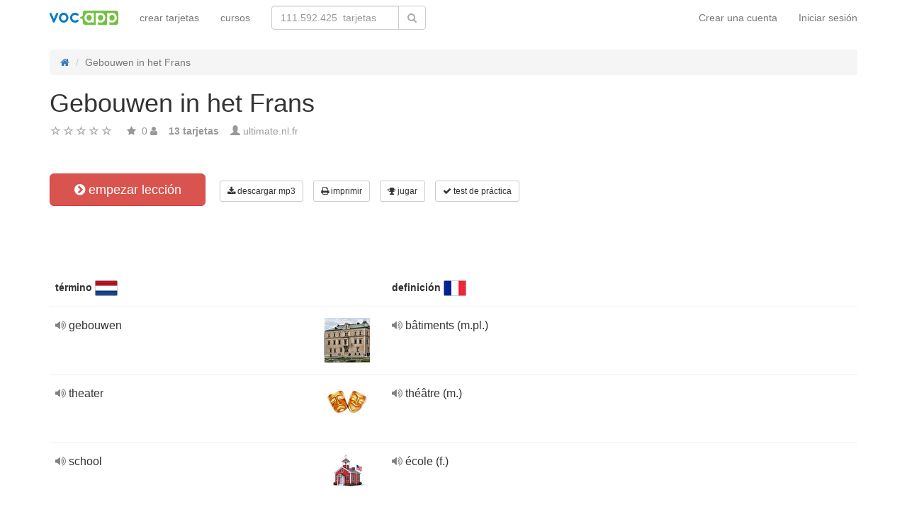

--- FILE ---
content_type: text/html; charset=UTF-8
request_url: https://vocapp.es/gebouwen-in-het-frans-flashcards-1362979
body_size: 20414
content:
<!DOCTYPE html>
    <html lang="es">
    <head>
        <meta charset="UTF-8"/>
        <meta name="viewport" content="width=device-width, initial-scale=1">
                <title>→ Gebouwen In Het Frans  → Empezar lección / Descargar tarjetas en MP3</title>
        <meta name="description" content="">
<meta name="keywords" content="francés">
<meta name="article:published_time" content="2020-06-02T17:35:09+02:00">
<link href="android-app://air.com.vocapp/https/vocapp.es/gebouwen-in-het-frans-flashcards-1362979" rel="alternate">
<link href="/manifest.json" rel="manifest">
<link type="image/x-icon" href="https://static.vocapp.com/docs/favicon.ico" rel="icon">
<link type="image/x-icon" href="https://static.vocapp.com/docs/favicon.ico" rel="shortcut icon">
<link href="/apple-touch-icon-144x144.png" rel="apple-touch-icon" sizes="144x144">
<link href="/apple-touch-icon-114x114.png" rel="apple-touch-icon" sizes="114x114">
<link href="/apple-touch-icon-72x72.png" rel="apple-touch-icon" sizes="72x72">
<link href="/apple-touch-icon.png" rel="apple-touch-icon">
<link href="https://vocapp.es/gebouwen-in-het-frans-flashcards-1362979" rel="canonical">
<link href="https://fiszkoteka.pl/zestaw/1362979-gebouwen-in-het-frans" rel="alternate" hreflang="pl">
<link href="https://vocapp.com/gebouwen-in-het-frans-flashcards-1362979" rel="alternate" hreflang="en">
<link href="https://vocapp.es/gebouwen-in-het-frans-flashcards-1362979" rel="alternate" hreflang="es">
<link href="https://vocapp.it/gebouwen-in-het-frans-flashcards-1362979" rel="alternate" hreflang="it">
<link href="https://vocapp.fr/gebouwen-in-het-frans-flashcards-1362979" rel="alternate" hreflang="fr">
<link href="https://vocapp.de/gebouwen-in-het-frans-flashcards-1362979" rel="alternate" hreflang="de">
<link href="https://static.vocapp.com/assets/merged/all-e7df2a8e69373b1bdf273adb1592b4e6.css" rel="stylesheet">
<link href="https://static.vocapp.com/assets/nlzsvZHEPWedDAXKo6Xs/vocapp.css" rel="stylesheet">
<style>.rating-container .rating {
    overflow: visible;
    vertical-align: inherit;
}</style>
<script>window.rating_42bd29d5 = {"size":"null","min":0,"max":5,"step":1,"showCaption":false,"showClear":false,"language":"es"};

Messages = {
    translations: {"js":{"Przepisz: ":"Escribe:","Runda ":"Ronda ","Wystąpił błąd przy wczytywaniu danych!":"Se ha producido un error al cargar los datos.","Zacznij od początku":"Comienza desde el principio","Zacznij od rundy ":"Comienza desde la ronda ","Ładowanie...":"Cargando...","Poprawnie ":"Bien ","Błędnie ":"Mal ","Pozostało ":"Quedan  "," runda ":" ronda ","Dalej &raquo;":"Siguiente"," Rozumiem. Biorę się do nauki!":" Entiendo. ¡Voy a estudiar!","&laquo; Wróć":"Atrás","co chcesz zrobić?":"¿Qué quieres hacer?",". Słabiutko. W tej grze trzeba się porządnie skupić!":". Uups! Tienes que concentrarte más. ",", niezły wynik. ":", muy bien.  "," Jeszcze jedna gierka na poprawę myślenia?":"¿Quieres seguir jugando?",". Wynik rewelacyjny, albo Pan-Idealna-Pamięć-i-trochę-farta, albo Pan-Lubię-Trochę-oszukiwać...":". Resultado sensacional, o Pan-Perfect-memoria-y-poco-suerte, o-como-poco-trampa ...","Czy na pewno chcesz usunąć fiszkę z zestawu?":"¿Seguro que quieres borrar la tarjeta de la lección?","Nie może być mniej niż 1 fiszki w zestawie":"Debe haber al menos una tarjeta en la lección","Wgrywanie pliku nie powiodło się.":"El archivo no se ha cargado correctamente.","Czy chcesz automatycznie dostosować odpowiedzi i przykłady do nowego języka?":"¿Quieres adaptar automáticamente las respuestas y ejemplos para un nuevo idioma?","Zdobyte punkty: ":"Puntuación: ","Wystąpił błąd przy dostępie do lekcji!":"Se ha producido un error!"}},
    t: function (category, text) {
        var translations = Messages.translations[category];

        if (translations && translations.hasOwnProperty(text) && translations[text]) {
            return translations[text];
        } else {
            jQuery.ajax({
                url: '/message/message-translation/missing',
                type: 'POST',
                data: {
                    category: category,
                    language: 'es',
                    message: text
                },

                success: function (translated) {
                    translations[text] = translated;
                }
            });

            return text;
        }
    }
};
</script>            </head>
    <body>

    <script src="https://static.vocapp.com/assets/merged/all-f79fd0b55b4e2b88c1b0260e8f6f725d.js"></script>
<script>var memoryGame = {"url":"/sebabox/learn/request","jn_id":26683285,"type":0}</script>
        
    <div class="wrap">
        <nav id="w106340002534" class="navbar navbar-default navbar-vocapp navbar-fixed-top"><div class="container"><div class="navbar-header"><button type="button" class="navbar-toggle" data-toggle="collapse" data-target="#w106340002534-collapse"><span class="sr-only">Toggle navigation</span>
<span class="icon-bar"></span>
<span class="icon-bar"></span>
<span class="icon-bar"></span></button><a class="navbar-brand" href="https://vocapp.es/"><img style="height: 20px;" src="https://static.vocapp.com/assets/scaled/x20-vocapp_vocapp-logo-orig-transparent.png" alt="VocApp - aplicación de aprendizaje de vocabulario para Android y iOS" /></a></div><div id="w106340002534-collapse" class="collapse navbar-collapse"><ul id="w106340002538" class="navbar-nav navbar-right nav"><li onclick="$(&#039;#navbar-rol-modal&#039;).registerOrLogin(&#039;prepare&#039;, &#039;register&#039;).modal(&#039;show&#039;); return false;"><a href="/iniciar-session">Crear una cuenta</a></li>
<li onclick="$(&#039;#navbar-rol-modal&#039;).registerOrLogin(&#039;prepare&#039;, &#039;login&#039;).modal(&#039;show&#039;); return false;"><a href="/iniciar-session">Iniciar sesión</a></li></ul><ul id="w106340002537" class="navbar-nav nav"><li><a href="/crear-tarjetas">crear tarjetas</a></li>
<li><a href="/cursos">cursos</a></li></ul><form class="navbar-form navbar-left search-box" action="/buscar" method="get"><div class="input-group"><input type="text" class="search-box-query form-control" name="query" autocomplete="off" autocapitalize="off" placeholder="111.592.425  tarjetas"/><span class="input-group-btn"><button type="submit" class="btn btn-default"><span class="fa fa-search icon icon-search"></span> </button></span></div></form></div></div></nav>
        
        <div class="container">
            <ul class="breadcrumb hidden-xs" vocab="http://schema.org/" typeof="BreadcrumbList"><li property="itemListElement" typeof="ListItem"><a href="/" property="item" typeof="WebPage"><span class="fa fa-home icon icon-home"></span><meta property="name" content="home"></a><meta property="position" content="1"></li>
<li class="active" property="itemListElement" typeof="ListItem"><span property="name">Gebouwen in het Frans</span><meta property="position" content="2"></li>
</ul>            <div id="rating_26683285"><div><h1>Gebouwen in het Frans</h1></div><div class="row"><div class="col-md-8"><div class="ratingWidget_stars" style="display: inline-block; width: 105px; height:20px"><input type="text" id="26683285_stars" class="rating-loading" name="26683285_stars" data-krajee-rating="rating_42bd29d5"></div> <span  style='color: #999'></span> <span class="fa fa-star icon icon-star" style="color: #999"></span> &nbsp;<span property="" style="color: #999">0</span> <span class="fa fa-user icon icon-user" style="color: #999"></span> &nbsp;&nbsp; <strong style="color:#999">13  tarjetas</strong> &nbsp;&nbsp; <span class="unimportant-link"><span class="glyphicon glyphicon-user" style="color:#999"></span> <a href="/comunidad/1994690-ultimate.nl.fr">ultimate.nl.fr</a></span></div></div></div>
<div class="row actions-line">
    <div class="col-md-3 primary-lesson-action">
        <a id="learnbox" class="btn-danger btn-lg start-learning btn" href="#" style="width: 220px" onClick="if(typeof Eventer !== &quot;undefined&quot;) {
    Eventer.trackSellerEvent(&quot;set Learnbox Started&quot;,{&quot;id&quot;:1362979});
}; learnBox_start(26683285, 0, true)"><span class="fa fa-chevron-circle-right icon icon-chevron-circle-right"></span> empezar lección</a>
        <br/><br/>
    </div>

    <div class="col-md-9 secondary-lesson-actions"><a id="w10634000250" class="btn-default btn-sm btn" href="#" onClick="if(typeof Eventer !== &quot;undefined&quot;) {
    Eventer.trackSellerEvent(&quot;set Download Mp3 Try&quot;,{&quot;id&quot;:1362979});
}; $(&#039;#download-mp3&#039;).modal(&#039;show&#039;); return false;"><span class="fa fa-download icon icon-download"></span> descargar mp3</a>
<div id="download-mp3" class="fade modal" role="dialog" tabindex="-1" data-width="420">
<div class="modal-dialog ">
<div class="modal-content">
<div class="modal-header">
<button type="button" class="close" data-dismiss="modal" aria-hidden="true">&times;</button>
&nbsp;
</div>
<div class="modal-body">
<strong>Perfecto para słuchowców</strong> &ndash; <strong>Reemplace sus palabras en audiokurs y aprender:</strong><br/>    <br/>
<span class="fa fa-check icon icon-check"></span> mientras viaja en el autobús o en coche<br/>
<span class="fa fa-check icon icon-check"></span> pasear al perro<br/>
<span class="fa fa-check icon icon-check"></span> esperando en línea<br/>
<span class="fa fa-check icon icon-check"></span> antes de la hora de acostarse<br/>
    <br/>

<span>Esta función sólo está disponible para los usuarios premium.</span><br/>
    <br/>

<a id="w10634000251" class="btn" href="/premium" style="margin-right:10px;"><span class="fa fa-star icon icon-star"></span> activar una cuenta premium</a>
<a href="https://static.vocapp.com/examples/pl/przyklad.mp3" style="color:#1997d4 !important; " onclick="if(typeof Eventer !== &quot;undefined&quot;) {
    Eventer.trackSellerEvent(&quot;Set Download Mp3&quot;,{&quot;id&quot;:1362979});
}"> <span class="fa fa-download icon icon-download"></span> Grabación Muestra</a>
</div>

</div>
</div>
</div><a id="w10634000252" class="btn-default btn-sm btn" href="#" onClick="if(typeof Eventer !== &quot;undefined&quot;) {
    Eventer.trackSellerEvent(&quot;set Download Pdf Try&quot;,{&quot;id&quot;:1362979});
}; $(&#039;#print-set&#039;).modal(&#039;show&#039;); return false;"><span class="fa fa-print icon icon-print"></span> imprimir</a>
<div id="print-set" class="fade modal" role="dialog" tabindex="-1" data-width="420">
<div class="modal-dialog ">
<div class="modal-content">
<div class="modal-header">
<button type="button" class="close" data-dismiss="modal" aria-hidden="true">&times;</button>
&nbsp;
</div>
<div class="modal-body">
<strong>Ideal fuera del hogar </strong> &ndash; <strong>Imprima sus palabras:</strong><br/>    <br/>
<span class="fa fa-check icon icon-check"></span> una lista a la mano<br/>
<span class="fa fa-check icon icon-check"></span> como tarjetas para cortar<br/>
    <br/>

<span>Esta función sólo está disponible para los usuarios premium.</span><br/>
    <br/>

<a id="w10634000253" class="btn" href="/premium" style="margin-right:10px;"><span class="fa fa-star icon icon-star"></span> activar una cuenta premium</a>
<a href="https://static.vocapp.com/examples/pl/fiszki_przyklad.pdf" style="color:#1997d4 !important" onclick="if(typeof Eventer !== &quot;undefined&quot;) {
    Eventer.trackSellerEvent(&quot;Set Download Pdf&quot;,{&quot;id&quot;:1362979});
}"> <span class="fa fa-download icon icon-download"></span> un ejemplo de un</a>
</div>

</div>
</div>
</div><a id="w10634000254" class="btn-default btn-sm btn" href="#memory_modal" data-toggle="modal" onClick="if(typeof Eventer !== &quot;undefined&quot;) {
    Eventer.trackSellerEvent(&quot;set Play Memory&quot;,{&quot;id&quot;:1362979});
}"><span class="fa fa-trophy icon icon-trophy"></span> jugar</a> <a id="w10634000255" class="btn-default btn-sm btn" href="#test_modal" data-toggle="modal" onClick="if(typeof Eventer !== &quot;undefined&quot;) {
    Eventer.trackSellerEvent(&quot;set Test&quot;,{&quot;id&quot;:1362979});
}; $(&quot;#new_seed&quot;).click();"><span class="fa fa-check icon icon-check"></span> test de práctica</a>     </div>
</div>
&nbsp;<div class="set-flashcards-list">
    <div id="qa-list">
        <table class="table">
        <thead>
            <tr>
                <th class="col-xs-5" colspan="2">
                    <b>término</b> <span title="Nederlands, Vlaams" style="background-image: url(&#039;https://static.vocapp.com/imgmrg/c/b/F/qSBcX-_bMxOH4ja0x.png&#039;);background-position:-0px -0px;width:32px;height:22px;vertical-align: middle;overflow:hidden;display:inline-block;"></span>                 </th>

                <th class="col-xs-7" colspan="3">
                    <b>definición</b> <span title="Français" style="background-image: url(&#039;https://static.vocapp.com/imgmrg/c/b/F/qSBcX-_bMxOH4ja0x.png&#039;);background-position:-32px -0px;width:32px;height:22px;vertical-align: middle;overflow:hidden;display:inline-block;"></span>                 </th>
            </tr>
        </thead>

        <tr><td class="col-md-4 col-xs-8">
    <div class="text"><a class="sm2_button" href="https://vocapp.es/fts/53330714-qt.mp3"><span class="fa fa-volume-up icon icon-volume-up"></span> </a> gebouwen </div><a id="w10634000256" class="btn-danger btn-sm hidden-learnbox-button hidden-phone btn" href="#" onClick="$(&#039;#learnbox&#039;).click()"><span class="fa fa-chevron-circle-right icon icon-chevron-circle-right"></span> empezar lección</a>
</td>

<td class="col-md-1 col-xs-2"><span title="gebouwen holandés" style="background-image: url(&#039;https://static.vocapp.com/imgmrg/v/L/9/LuJanglEZ18QlQrGe.jpg&#039;);background-position:-0px -192px;width:64px;height:63px;vertical-align: middle;overflow:hidden;display:inline-block;"></span></td>
<td class="col-md-4 col-xs-8">
    <div class="text"><a class="sm2_button" href="https://vocapp.es/fts/53330714-a0t.mp3"><span class="fa fa-volume-up icon icon-volume-up"></span> </a> bâtiments (m.pl.) </div>
</td>

<td class="col-md-1 col-xs-2"></td>
<td class="col-md-2 col-xs-2"></td></tr><tr><td class="col-md-4 col-xs-8">
    <div class="text"><a class="sm2_button" href="https://vocapp.es/fts/53330715-qt.mp3"><span class="fa fa-volume-up icon icon-volume-up"></span> </a> theater </div><a id="w10634000257" class="btn-danger btn-sm hidden-learnbox-button hidden-phone btn" href="#" onClick="$(&#039;#learnbox&#039;).click()"><span class="fa fa-chevron-circle-right icon icon-chevron-circle-right"></span> empezar lección</a>
</td>

<td class="col-md-1 col-xs-2"><span title="theater holandés" style="background-image: url(&#039;https://static.vocapp.com/imgmrg/v/L/9/LuJanglEZ18QlQrGe.jpg&#039;);background-position:-64px -0px;width:64px;height:43px;vertical-align: middle;overflow:hidden;display:inline-block;"></span></td>
<td class="col-md-4 col-xs-8">
    <div class="text"><a class="sm2_button" href="https://vocapp.es/fts/53330715-a0t.mp3"><span class="fa fa-volume-up icon icon-volume-up"></span> </a> théâtre (m.) </div>
</td>

<td class="col-md-1 col-xs-2"></td>
<td class="col-md-2 col-xs-2"></td></tr><tr><td class="col-md-4 col-xs-8">
    <div class="text"><a class="sm2_button" href="https://vocapp.es/fts/53330716-qt.mp3"><span class="fa fa-volume-up icon icon-volume-up"></span> </a> school </div><a id="w10634000258" class="btn-danger btn-sm hidden-learnbox-button hidden-phone btn" href="#" onClick="$(&#039;#learnbox&#039;).click()"><span class="fa fa-chevron-circle-right icon icon-chevron-circle-right"></span> empezar lección</a>
</td>

<td class="col-md-1 col-xs-2"><span title="school holandés" style="background-image: url(&#039;https://static.vocapp.com/imgmrg/v/L/9/LuJanglEZ18QlQrGe.jpg&#039;);background-position:-0px -64px;width:64px;height:48px;vertical-align: middle;overflow:hidden;display:inline-block;"></span></td>
<td class="col-md-4 col-xs-8">
    <div class="text"><a class="sm2_button" href="https://vocapp.es/fts/53330716-a0t.mp3"><span class="fa fa-volume-up icon icon-volume-up"></span> </a> école (f.) </div>
</td>

<td class="col-md-1 col-xs-2"></td>
<td class="col-md-2 col-xs-2"></td></tr><tr><td class="col-md-4 col-xs-8">
    <div class="text"><a class="sm2_button" href="https://vocapp.es/fts/53330717-qt.mp3"><span class="fa fa-volume-up icon icon-volume-up"></span> </a> bioscoop </div><a id="w10634000259" class="btn-danger btn-sm hidden-learnbox-button hidden-phone btn" href="#" onClick="$(&#039;#learnbox&#039;).click()"><span class="fa fa-chevron-circle-right icon icon-chevron-circle-right"></span> empezar lección</a>
</td>

<td class="col-md-1 col-xs-2"><span title="bioscoop holandés" style="background-image: url(&#039;https://static.vocapp.com/imgmrg/v/L/9/LuJanglEZ18QlQrGe.jpg&#039;);background-position:-0px -0px;width:64px;height:64px;vertical-align: middle;overflow:hidden;display:inline-block;"></span></td>
<td class="col-md-4 col-xs-8">
    <div class="text"><a class="sm2_button" href="https://vocapp.es/fts/53330717-a0t.mp3"><span class="fa fa-volume-up icon icon-volume-up"></span> </a> cinéma (m.) </div>
</td>

<td class="col-md-1 col-xs-2"></td>
<td class="col-md-2 col-xs-2"></td></tr><tr><td class="col-md-4 col-xs-8">
    <div class="text"><a class="sm2_button" href="https://vocapp.es/fts/53330718-qt.mp3"><span class="fa fa-volume-up icon icon-volume-up"></span> </a> park </div><a id="w106340002510" class="btn-danger btn-sm hidden-learnbox-button hidden-phone btn" href="#" onClick="$(&#039;#learnbox&#039;).click()"><span class="fa fa-chevron-circle-right icon icon-chevron-circle-right"></span> empezar lección</a>
</td>

<td class="col-md-1 col-xs-2"><span title="park holandés" style="background-image: url(&#039;https://static.vocapp.com/imgmrg/v/L/9/LuJanglEZ18QlQrGe.jpg&#039;);background-position:-64px -64px;width:64px;height:43px;vertical-align: middle;overflow:hidden;display:inline-block;"></span></td>
<td class="col-md-4 col-xs-8">
    <div class="text"><a class="sm2_button" href="https://vocapp.es/fts/53330718-a0t.mp3"><span class="fa fa-volume-up icon icon-volume-up"></span> </a> parc (m.) </div>
</td>

<td class="col-md-1 col-xs-2"></td>
<td class="col-md-2 col-xs-2"></td></tr><tr><td class="col-md-4 col-xs-8">
    <div class="text"><a class="sm2_button" href="https://vocapp.es/fts/53330719-qt.mp3"><span class="fa fa-volume-up icon icon-volume-up"></span> </a> universiteit </div><a id="w106340002511" class="btn-danger btn-sm hidden-learnbox-button hidden-phone btn" href="#" onClick="$(&#039;#learnbox&#039;).click()"><span class="fa fa-chevron-circle-right icon icon-chevron-circle-right"></span> empezar lección</a>
</td>

<td class="col-md-1 col-xs-2"><span title="universiteit holandés" style="background-image: url(&#039;https://static.vocapp.com/imgmrg/v/L/9/LuJanglEZ18QlQrGe.jpg&#039;);background-position:-128px -0px;width:64px;height:30px;vertical-align: middle;overflow:hidden;display:inline-block;"></span></td>
<td class="col-md-4 col-xs-8">
    <div class="text"><a class="sm2_button" href="https://vocapp.es/fts/53330719-a0t.mp3"><span class="fa fa-volume-up icon icon-volume-up"></span> </a> université (f.) </div>
</td>

<td class="col-md-1 col-xs-2"></td>
<td class="col-md-2 col-xs-2"></td></tr><tr><td class="col-md-4 col-xs-8">
    <div class="text"><a class="sm2_button" href="https://vocapp.es/fts/53330720-qt.mp3"><span class="fa fa-volume-up icon icon-volume-up"></span> </a> ziekenhuis </div><a id="w106340002512" class="btn-danger btn-sm hidden-learnbox-button hidden-phone btn" href="#" onClick="$(&#039;#learnbox&#039;).click()"><span class="fa fa-chevron-circle-right icon icon-chevron-circle-right"></span> empezar lección</a>
</td>

<td class="col-md-1 col-xs-2"><span title="ziekenhuis holandés" style="background-image: url(&#039;https://static.vocapp.com/imgmrg/v/L/9/LuJanglEZ18QlQrGe.jpg&#039;);background-position:-0px -128px;width:64px;height:32px;vertical-align: middle;overflow:hidden;display:inline-block;"></span></td>
<td class="col-md-4 col-xs-8">
    <div class="text"><a class="sm2_button" href="https://vocapp.es/fts/53330720-a0t.mp3"><span class="fa fa-volume-up icon icon-volume-up"></span> </a> hôpital (m.) </div>
</td>

<td class="col-md-1 col-xs-2"></td>
<td class="col-md-2 col-xs-2"></td></tr><tr><td class="col-md-4 col-xs-8">
    <div class="text"><a class="sm2_button" href="https://vocapp.es/fts/53330721-qt.mp3"><span class="fa fa-volume-up icon icon-volume-up"></span> </a> politiebureau </div><a id="w106340002513" class="btn-danger btn-sm hidden-learnbox-button hidden-phone btn" href="#" onClick="$(&#039;#learnbox&#039;).click()"><span class="fa fa-chevron-circle-right icon icon-chevron-circle-right"></span> empezar lección</a>
</td>

<td class="col-md-1 col-xs-2"><span title="politiebureau holandés" style="background-image: url(&#039;https://static.vocapp.com/imgmrg/v/L/9/LuJanglEZ18QlQrGe.jpg&#039;);background-position:-192px -64px;width:61px;height:64px;vertical-align: middle;overflow:hidden;display:inline-block;"></span></td>
<td class="col-md-4 col-xs-8">
    <div class="text"><a class="sm2_button" href="https://vocapp.es/fts/53330721-a0t.mp3"><span class="fa fa-volume-up icon icon-volume-up"></span> </a> poste de police (m.) </div>
</td>

<td class="col-md-1 col-xs-2"></td>
<td class="col-md-2 col-xs-2"></td></tr><tr><td class="col-md-4 col-xs-8">
    <div class="text"><a class="sm2_button" href="https://vocapp.es/fts/53330722-qt.mp3"><span class="fa fa-volume-up icon icon-volume-up"></span> </a> bibliotheek </div><a id="w106340002514" class="btn-danger btn-sm hidden-learnbox-button hidden-phone btn" href="#" onClick="$(&#039;#learnbox&#039;).click()"><span class="fa fa-chevron-circle-right icon icon-chevron-circle-right"></span> empezar lección</a>
</td>

<td class="col-md-1 col-xs-2"><span title="bibliotheek holandés" style="background-image: url(&#039;https://static.vocapp.com/imgmrg/v/L/9/LuJanglEZ18QlQrGe.jpg&#039;);background-position:-128px -64px;width:43px;height:64px;vertical-align: middle;overflow:hidden;display:inline-block;"></span></td>
<td class="col-md-4 col-xs-8">
    <div class="text"><a class="sm2_button" href="https://vocapp.es/fts/53330722-a0t.mp3"><span class="fa fa-volume-up icon icon-volume-up"></span> </a> bibliothèque (f.) </div>
</td>

<td class="col-md-1 col-xs-2"></td>
<td class="col-md-2 col-xs-2"></td></tr><tr><td class="col-md-4 col-xs-8">
    <div class="text"><a class="sm2_button" href="https://vocapp.es/fts/53330723-qt.mp3"><span class="fa fa-volume-up icon icon-volume-up"></span> </a> winkelcentrum </div><a id="w106340002515" class="btn-danger btn-sm hidden-learnbox-button hidden-phone btn" href="#" onClick="$(&#039;#learnbox&#039;).click()"><span class="fa fa-chevron-circle-right icon icon-chevron-circle-right"></span> empezar lección</a>
</td>

<td class="col-md-1 col-xs-2"><span title="winkelcentrum holandés" style="background-image: url(&#039;https://static.vocapp.com/imgmrg/v/L/9/LuJanglEZ18QlQrGe.jpg&#039;);background-position:-64px -128px;width:43px;height:64px;vertical-align: middle;overflow:hidden;display:inline-block;"></span></td>
<td class="col-md-4 col-xs-8">
    <div class="text"><a class="sm2_button" href="https://vocapp.es/fts/53330723-a0t.mp3"><span class="fa fa-volume-up icon icon-volume-up"></span> </a> centre commercial (m.) </div>
</td>

<td class="col-md-1 col-xs-2"></td>
<td class="col-md-2 col-xs-2"></td></tr><tr><td class="col-md-4 col-xs-8">
    <div class="text"><a class="sm2_button" href="https://vocapp.es/fts/53330724-qt.mp3"><span class="fa fa-volume-up icon icon-volume-up"></span> </a> winkel </div><a id="w106340002516" class="btn-danger btn-sm hidden-learnbox-button hidden-phone btn" href="#" onClick="$(&#039;#learnbox&#039;).click()"><span class="fa fa-chevron-circle-right icon icon-chevron-circle-right"></span> empezar lección</a>
</td>

<td class="col-md-1 col-xs-2"><span title="winkel holandés" style="background-image: url(&#039;https://static.vocapp.com/imgmrg/v/L/9/LuJanglEZ18QlQrGe.jpg&#039;);background-position:-192px -0px;width:48px;height:64px;vertical-align: middle;overflow:hidden;display:inline-block;"></span></td>
<td class="col-md-4 col-xs-8">
    <div class="text"><a class="sm2_button" href="https://vocapp.es/fts/53330724-a0t.mp3"><span class="fa fa-volume-up icon icon-volume-up"></span> </a> boutique (f.) </div>
</td>

<td class="col-md-1 col-xs-2"></td>
<td class="col-md-2 col-xs-2"></td></tr><tr><td class="col-md-4 col-xs-8">
    <div class="text"><a class="sm2_button" href="https://vocapp.es/fts/53330725-qt.mp3"><span class="fa fa-volume-up icon icon-volume-up"></span> </a> boekwinkel </div><a id="w106340002517" class="btn-danger btn-sm hidden-learnbox-button hidden-phone btn" href="#" onClick="$(&#039;#learnbox&#039;).click()"><span class="fa fa-chevron-circle-right icon icon-chevron-circle-right"></span> empezar lección</a>
</td>

<td class="col-md-1 col-xs-2"><span title="boekwinkel holandés" style="background-image: url(&#039;https://static.vocapp.com/imgmrg/v/L/9/LuJanglEZ18QlQrGe.jpg&#039;);background-position:-128px -128px;width:64px;height:53px;vertical-align: middle;overflow:hidden;display:inline-block;"></span></td>
<td class="col-md-4 col-xs-8">
    <div class="text"><a class="sm2_button" href="https://vocapp.es/fts/53330725-a0t.mp3"><span class="fa fa-volume-up icon icon-volume-up"></span> </a> librairie (f.) </div>
</td>

<td class="col-md-1 col-xs-2"></td>
<td class="col-md-2 col-xs-2"></td></tr><tr><td class="col-md-4 col-xs-8">
    <div class="text"><a class="sm2_button" href="https://vocapp.es/fts/53330726-qt.mp3"><span class="fa fa-volume-up icon icon-volume-up"></span> </a> tempel </div><a id="w106340002518" class="btn-danger btn-sm hidden-learnbox-button hidden-phone btn" href="#" onClick="$(&#039;#learnbox&#039;).click()"><span class="fa fa-chevron-circle-right icon icon-chevron-circle-right"></span> empezar lección</a>
</td>

<td class="col-md-1 col-xs-2"><span title="tempel holandés" style="background-image: url(&#039;https://static.vocapp.com/imgmrg/v/L/9/LuJanglEZ18QlQrGe.jpg&#039;);background-position:-192px -128px;width:64px;height:64px;vertical-align: middle;overflow:hidden;display:inline-block;"></span></td>
<td class="col-md-4 col-xs-8">
    <div class="text"><a class="sm2_button" href="https://vocapp.es/fts/53330726-a0t.mp3"><span class="fa fa-volume-up icon icon-volume-up"></span> </a> temple (m.) </div>
</td>

<td class="col-md-1 col-xs-2"></td>
<td class="col-md-2 col-xs-2"></td></tr></table>    </div>
</div>

<div class="set-tags-list">
    <a id="w106340002519" class="btn btn-small btn-danger float-right" href="/crear-tarjetas">crear tarjetas</a>    <div style="padding-top:5px;">
        <a id="w106340002520" class="label label-default tag btn" href="/tag/21352-frances">Français</a>    </div>
</div>
<br /><div id='comment26683285'><h3>Debes iniciar sesión para poder comentar.</h3></div><a id="fancylearnboxclick" href="#fancylearnbox" data-toggle="modal"></a><div id="learnbox_w106340002524" class="learnBox no-select">
<div id="fancylearnbox" class="fade modal" role="dialog" tabindex="-1">
<div class="modal-dialog modal-lg">
<div class="modal-content">
<div class="modal-header" style="padding: 9px 15px 0 15px">
<button type="button" class="close" data-dismiss="modal" aria-hidden="true">&times;</button>

<div class="learnBox_container" style="padding-bottom:5px;">
    <div style="opacity:0.5; float:left;">
        <div class="learnBox_spacer hidden-phone">
            <img src="" alt="" class="learnBox_learnunitImg"/>
        </div>
        &nbsp;
        <div class='learnBox_learnunit'></div>
    </div>

    <span class='learnBox_timer'>
        <span class="fa fa-clock-o icon icon-clock-o" title="Tiempo de estudio" data-toggle="tooltip"></span>
        <span class='learnBox_timer_learn'></span>
    </span>

    <div class='learnBox_queue' data-toggle="tooltip"></div>

    <div class='learnBox_interval'><span class="fa fa-circle icon icon-circle" style="color: 000"></span></div>

    
    <small class="learnBox_counter"></small>

    <div class="learnBox_clear"></div>
</div>

</div>
<div class="modal-body">
<div class="learnBox_main" style="height: 500px; ">

    <span class="learnBox_mp3Text"></span><span class="learnBox_mp3Example"></span>

    <div class='learnBox_loading'>
        <img src="https://static.vocapp.com/images/indicator.gif" alt="" />    </div>

    <div class='learnBox_container' style='display: none; '>
        
<div class="learnBox_config">
    <form id="w106340002525" action="/gebouwen-in-het-frans-flashcards-1362979" method="post">
    <div class="row">
        <div class="col-md-3">
            <span style="font-size: 16px;">Aprendizaje</span><br/><br/>
            <input type="checkbox" class="footer-btn learnBox_chkbxqueue learnBox_checkboxbtn btn btn-mini" name="learnBox_chkbx_queue" title="" rel="learnBox_tooltip"/> Mostrar barra de progreso<br /><input type="checkbox" class="footer-btn learnBox_chkbxtimer learnBox_checkboxbtn btn btn-mini" name="learnBox_chkbx_timer" title="" rel="learnBox_tooltip"/> Mostrar reloj<br /><input type="checkbox" class="footer-btn learnBox_chkbxrewrite learnBox_checkboxbtn btn btn-mini" name="learnBox_chkbx_rewrite" title="" rel="learnBox_tooltip"/> Exigir la respuesta correcta<br />        </div>

        <div class="col-md-3">
            <span style="font-size: 16px;">Visualización</span><br/><br/>
            <input type="checkbox" class="footer-btn learnBox_chkbxshowText learnBox_checkboxbtn btn btn-mini" name="learnBox_chkbx_showText" title="" rel="learnBox_tooltip"/> Texto<br /><input type="checkbox" class="footer-btn learnBox_chkbxshowExample learnBox_checkboxbtn btn btn-mini" name="learnBox_chkbx_showExample" title="" rel="learnBox_tooltip"/> Mostras ejemplos<br /><input type="checkbox" class="footer-btn learnBox_chkbxshowImage learnBox_checkboxbtn btn btn-mini" name="learnBox_chkbx_showImage" title="" rel="learnBox_tooltip"/> Imágenes<br /><input type="checkbox" class="footer-btn learnBox_chkbxplayText learnBox_checkboxbtn btn btn-mini" name="learnBox_chkbx_playText" title="" rel="learnBox_tooltip"/> Reproducir palabras<br /><input type="checkbox" class="footer-btn learnBox_chkbxplayExample learnBox_checkboxbtn btn btn-mini" name="learnBox_chkbx_playExample" title="" rel="learnBox_tooltip"/> Reproducir ejemplos<br /><input type="checkbox" class="footer-btn learnBox_chkbxplayNative learnBox_checkboxbtn btn btn-mini" name="learnBox_chkbx_playNative" title="" rel="learnBox_tooltip"/> Reproducir palabras nativas<br /><input type="checkbox" class="footer-btn learnBox_chkbxstressGender learnBox_checkboxbtn btn btn-mini" name="learnBox_chkbx_stressGender" title="" rel="learnBox_tooltip"/> Subrayar géneros con colores<br />        </div>

        <div class="col-md-3">
            <span style="font-size: 16px;">Escritura</span><br/><br/>
            <i>ignorar:</i><br/>
            <input type="checkbox" class="footer-btn learnBox_chkbxignoreSpaces learnBox_checkboxbtn btn btn-mini" name="learnBox_chkbx_ignoreSpaces" title="" rel="learnBox_tooltip"/> espacios<br /><input type="checkbox" class="footer-btn learnBox_chkbxignoreCharset learnBox_checkboxbtn btn btn-mini" name="learnBox_chkbx_ignoreCharset" title="" rel="learnBox_tooltip"/> acentos<br /><input type="checkbox" class="footer-btn learnBox_chkbxignoreParentheses learnBox_checkboxbtn btn btn-mini" name="learnBox_chkbx_ignoreParentheses" title="" rel="learnBox_tooltip"/> paréntesis<br /><input type="checkbox" class="footer-btn learnBox_chkbxignorePunctuation learnBox_checkboxbtn btn btn-mini" name="learnBox_chkbx_ignorePunctuation" title="" rel="learnBox_tooltip"/> puntuación<br /><input type="checkbox" class="footer-btn learnBox_chkbxignoreCase learnBox_checkboxbtn btn btn-mini" name="learnBox_chkbx_ignoreCase" title="" rel="learnBox_tooltip"/> mayúsculas<br /><input type="checkbox" class="footer-btn learnBox_chkbxignoreArticles learnBox_checkboxbtn btn btn-mini" name="learnBox_chkbx_ignoreArticles" title="" rel="learnBox_tooltip"/> ausencia del género<br /><input type="checkbox" class="footer-btn learnBox_chkbxunifyAbbrev learnBox_checkboxbtn btn btn-mini" name="learnBox_chkbx_unifyAbbrev" title="" rel="learnBox_tooltip"/> abreviaciones<br /><input type="checkbox" class="footer-btn learnBox_chkbxignoreOrder learnBox_checkboxbtn btn btn-mini" name="learnBox_chkbx_ignoreOrder" title="" rel="learnBox_tooltip"/> orden<br />        </div>
    </div>

    </form></div>

        <div class='learnBox_nconfig'>
            <div class='learnBox_error_tab'>
    <div class='learnBox_error_form form-inline'>
        <input
                class='learnBox_error_text'
                type='text'
                placeholder='Explica el error.'
        />
        <div class='learnBox_error_send btn btn-sm btn-danger'>señalar un error</div>
    </div>
    <div class='learnBox_error_thx'>Gracias por informarnos :)</div>
</div>

            <div style="position:absolute;margin-right:20px;right:20px;">
                <span class="learnBox_icon learnBox_chkbxerror fa fa-exclamation-circle icon icon-exclamation-circle" title="¿Encontraste un error? Avisa al autor." data-toggle="tooltip"></span>                <span class="learnBox_icon learnBox_chkbxtrash fa fa-trash-o icon icon-trash-o" title="Retire la hoja de datos del sistema de ciencia" data-toggle="tooltip"></span> <span class="learnBox_icon learnBox_chkbxheart fa fa-heart-o icon icon-heart-o" title="Marcos fiche pequeño corazón" data-toggle="tooltip"></span>             </div>

            <div class="learnBox_ask learnBox_askChoose">
    <div class="learnBox_chooseQuestion"></div>

    <form class="form" onsubmit="return false;">
                    <div class="learnBox_chooseAnswer learnBox_chooseAnswer0">
                <button type="submit" class="btn btn-lg btn-default learnBox_chooseButton">
                    <span class="learnBox_chooseNo">1</span>
                    <span class="learnBox_chooseAnswerText0"></span>
                </button>
                <br/>
            </div>
                    <div class="learnBox_chooseAnswer learnBox_chooseAnswer1">
                <button type="submit" class="btn btn-lg btn-default learnBox_chooseButton">
                    <span class="learnBox_chooseNo">2</span>
                    <span class="learnBox_chooseAnswerText1"></span>
                </button>
                <br/>
            </div>
                    <div class="learnBox_chooseAnswer learnBox_chooseAnswer2">
                <button type="submit" class="btn btn-lg btn-default learnBox_chooseButton">
                    <span class="learnBox_chooseNo">3</span>
                    <span class="learnBox_chooseAnswerText2"></span>
                </button>
                <br/>
            </div>
                    <div class="learnBox_chooseAnswer learnBox_chooseAnswer3">
                <button type="submit" class="btn btn-lg btn-default learnBox_chooseButton">
                    <span class="learnBox_chooseNo">4</span>
                    <span class="learnBox_chooseAnswerText3"></span>
                </button>
                <br/>
            </div>
            </form>

    <div class="learnBox_chooseNext help-block"></div>
</div>
            <div class="learnBox_ask learnBox_askCopy">
    <div class='learnBox_copyQuestion'></div>

    <div style="text-align:center;height:120px;">
        <form class="form-inline" onsubmit="return false;">
            <div class="control-group learnBox_copyGroup row">
                <div class="col-md-9" style="position: relative; ">
                    <input type="text" class="input-lg learnBox_copyAnswer"
                           placeholder="Escribe tu respuesta y pulsa enter"/>
                    <span class="vk-toggle-btn"><span class="fa fa-keyboard-o icon icon-keyboard-o"></span></span>
                </div>

                <button type="submit"
                        class="btn btn-default learnBox_copyConfirm btn-lg learnBox_copyButton">comprobar</button>
                <button type="submit"
                        class="btn btn-default learnBox_copyNext btn-lg learnBox_copyButton">siguiente</button>
                <div class="learnBox_copyImRightOuter">
                    <button type="submit" class="btn btn-sm btn-link learnBox_copyImRight learnBox_copyButton">
                        tengo razón ↑                    </button>
                </div>
            </div>

            <div style="display:none;" class="help-block">
                (
                <strong>Consejo: </strong>Al pulsar <b>enter</b> el sistema considera que la respuesta es <b>incorrecta</b>                <br/>
                <strong>Consejo 2: </strong>para ver la pregunta otra vez, haz click en la tarjeta                )
            </div>
        </form>

        <div class='learnBox_copyRewrite'></div>
    </div>
</div>
            <div class="learnBox_ask learnBox_askIfKnow">

    <div class='learnBox_ifKnowQuestion'></div>

    <div style="text-align: center; height: 50px; ">
        <a id="w106340002526" class="btn-danger btn-lg learnBox_ifKnowNo btn" href="#" style="width:120px;margin-right:4px;"><span class="fa fa-chevron-left icon icon-chevron-left" style="font-size:14px"></span> no lo sé</a>
        <a id="w106340002527" class="btn-success btn-lg learnBox_ifKnowOk btn" href="#" style="width:120px;">lo sé <span class="fa fa-chevron-right icon icon-chevron-right" style="font-size:14px"></span></a>
        <a id="w106340002528" class="btn-default btn-lg learnBox_ifKnowShow btn" href="#" style="width:244px;">ver la respuesta <span class="fa fa-chevron-right icon icon-chevron-right" style="font-size:14px;color:#777"></span></a>
    </div>

    <div class="learnBox_clear"></div>
</div>
            <div class="learnBox_ask learnBox_askLookingThrough">
    <div class="learnBox_lookingThroughQuestion"></div>

    <div class="learnBox_lookingThroughButtons">
        <button id="w106340002529" class="learnBox_lookingThroughPrevious btn-default btn"><span class="fa fa-arrow-left icon icon-arrow-left"></span></button>&nbsp;<button id="w106340002530" class="learnBox_lookingThroughNext btn-default btn"><span class="fa fa-arrow-right icon icon-arrow-right"></span></button>    </div>
</div>
            <div class="learnBox_ask learnBox_askTextField">
    <div class='learnBox_textFieldQuestion'></div>

    <form class="form-inline" onsubmit="return false;" style="text-align:center;height:160px;">
        <div class="control-group learnBox_textFieldGroup">
            <!--<div class="col-md-9" style="position: relative; ">-->
            <input type="text" class="input-lg learnBox_textFieldAnswer"
                   placeholder="Escribe tu respuesta y pulsa enter"/>
            <span class="vk-toggle-btn"><span class="fa fa-keyboard-o icon icon-keyboard-o"></span>&nbsp;</span>
            <!--</div>-->

            <button type="submit"
                    class="btn btn-default btn-lg learnBox_textFieldConfirm learnBox_textFieldButton">comprobar</button>
            <button type="submit"
                    class="btn btn-default btn-lg learnBox_textFieldNext learnBox_textFieldButton">siguiente</button>
            <div class="learnBox_textFieldImRightOuter">
                <button type="submit"
                        class="btn btn-sm btn-link learnBox_textFieldImRight learnBox_textFieldButton">tengo razón ↑                </button>
            </div>
        </div>

        <div style="display:none;" class="help-block">
            (
            <strong>Consejo:</strong> Al pulsar <b>enter</b> el sistema considera que la respuesta es <b>incorrecta</b>            <br/>
            <strong>Consejo 2:</strong> para ver la pregunta otra vez, haz click en la tarjeta            )
        </div>
    </form>
</div>

            <div class='learnBox_finishPage' style='display: none; '>
<div>
    <strong style="font-size:24px;">Enhorabuena, vas muy bien :)</strong>
    <br/>
    <br/>
                <div class='alert alert-info'>
                El autor de las tarjetas es Ultimate.nl.fr.                <b><a href="/crear-tarjetas">Haz click aquí para crear tus propias tarjetas :)</a></b><br/>
                Si no quieres hacer tus propias tarjetas, prueba los cursos preparados por nosotros.            </div>

            <div id="w106340002521" class="row package-proposals"><div class="col-md-4 col-sm-6 package" style="margin-bottom:15px;">
<div class="media">
    <div class="media-left">
        <a href="/curso/93-top-1000-sustantivos-ingleses">
            <img class="media-object" src="https://static.vocapp.com/img/d/3/y/bGZRwvyl3gsgnrrqo.jpg" alt="Top 1000 sustantivos ingleses"/>        </a>
    </div>
    <div class="media-body">
        <div class="media-heading"><a href="/curso/93-top-1000-sustantivos-ingleses">Top 1000 sustantivos ingleses</a></div>
        <a id="w106340002522" class="btn-success btn-sm btn" href="/curso/93-top-1000-sustantivos-ingleses">prueba de forma gratuita</a>    </div>
</div>
</div><div class="col-md-4 col-sm-6 package" style="margin-bottom:15px;">
<div class="media">
    <div class="media-left">
        <a href="/curso/159-business-banking-finance-business-english">
            <img class="media-object" src="https://static.vocapp.com/img/C/Z/B/DM5TsWQMVNe1FRqkg.jpg" alt="Business Banking &amp; Finance (Business English)"/>        </a>
    </div>
    <div class="media-body">
        <div class="media-heading"><a href="/curso/159-business-banking-finance-business-english">Business Banking &amp; Finance (Business English)</a></div>
        <a id="w106340002523" class="btn-success btn-sm btn" href="/curso/159-business-banking-finance-business-english">prueba de forma gratuita</a>    </div>
</div>
</div></div></div>
</div>
            <div class='learnBox_finishContent'></div>

            <div class='learnBox_repeatAll'>
                <span class='learnBox_button_span'>Repasar todas</span>
            </div>

            <div class='learnBox_repeatHard'>
                <span class='learnBox_button_span'>Repasar las difíciles</span>
            </div>

            <div class="learnBox_roundSummary">
    <br/>
    <span style="font-size: 32px;">Fin de la ronda <span
                class="learnBox_roundNumber">1</span></span><br/>
    <br/><br/>

    <span style="font-size: 24px;">Detalles</span><br/>

    <table class="table table-bordered table-striped" style="width: 80%; ">
        <thead>
        <tr>
            <th>ronda</th>
            <th>lo sé</th>
            <th>no lo sé</th>
        </tr>
        </thead>
        <tbody>
        <tr>
            <td class="learnBox_roundNumber">1</td>
            <td><span class='badge alert-success learnBox_roundOk'></span> (<span class='learnBox_roundOkP'></span>)
            </td>
            <td><span class='learnBox_roundKo badge alert-danger'></span> (<span class='learnBox_roundKoP'></span>)
            </td>
        </tr>
        </tbody>
    </table>

    <br/>
    <a id="w106340002531" class="btn-default btn-success btn-lg learnBox_roundNext btn" href="#">siguiente ronda <span class="fa fa-chevron-right icon icon-chevron-right" style="font-size:14px"></span></a>
    <br/>
    <small>&nbsp;repite las que no sabías</small>

</div>

            <div class='learnBox_clear'></div>
        </div>
    </div>
</div>

</div>
<div class="modal-footer">
<div class="learnBox_nconfig" style="width: 40px;float:left;margin-right:20px;"><a class="footer-btn learnBox_chkbxstar learnBox_checkboxbtn" title="&lt;b&gt;Aprendizaje / Evaluación&lt;/b&gt;" data-placement="top" data-toggle="popover" data-html="true" data-content="Aquí habilita o deshabilita &lt;b&gt;el sistema de reproducción&lt;/b&gt; . &lt;br /&gt;&lt;br /&gt; No todos los ejercicios están disponibles en el modo de &lt;b&gt;aprendizaje&lt;/b&gt; (es decir, con el Sistema de repeticiones habilitado). Esto se debe al hecho de que el áreators deben calcularse sobre la base de evaluaciones inequívocas.&lt;br /&gt;&lt;br /&gt;Algunas colas de aprendizaje imponen el modo de entrenamiento o ciencia (por ejemplo, en la cola de repeticiones de entrenamiento no está disponible, porque el estado del conocimiento debe verificarse aquí) y no se puede cambiar."><span class="fa fa-star icon icon-star"></span> </a></div><div class="learnBox_nconfig btn-group learnBox_mode"><a class="footer-btn learnBox_chkbxaskLookingThrough sebaradio" title="&lt;b&gt;Navegación&lt;/b&gt;" data-placement="top" data-toggle="popover" data-html="true" data-content="Familiarízate rápidamente con las palabras.&lt;br&gt;&lt;br /&gt; Modo de aprendizaje: Este modo no afectará al algoritmo de repaso espaciado."><span class="fa fa-eye-slash icon icon-eye-slash"></span> </a><a class="footer-btn learnBox_chkbxaskCopy sebaradio" title="&lt;b&gt;Navegación Activa&lt;/b&gt;" data-placement="top" data-toggle="popover" data-html="true" data-content="Aprende palabras y practica ortografía. &lt;br&gt;&lt;br /&gt; Modo de aprendizaje: Este modo no afectará al algoritmo de repaso espaciado."><span class="fa fa-eye icon icon-eye"></span> </a><a class="footer-btn learnBox_chkbxaskChoose sebaradio" title="&lt;b&gt;Examen tipo Test&lt;/b&gt;" data-placement="top" data-toggle="popover" data-html="true" data-content="Pon a prueba tu memoria con preguntas de opción multiple.&lt;br&gt;&lt;br /&gt; Modo de aprendizaje: Este modo no afectará al algoritmo de repaso espaciado."><span class="fa fa-list-ol icon icon-list-ol"></span> </a><a class="footer-btn learnBox_chkbxaskIfKnow sebaradio" title="&lt;b&gt;Autoevaluación&lt;/b&gt;" data-placement="top" data-toggle="popover" data-html="true" data-content="Selecciona « Lo sé » o « No lo sé » y ayúdanos a priorizar las tarjetas que debes repasar.&lt;br&gt;&lt;br /&gt; Modo de evaluación: Este modo afectará al algoritmo de repaso espaciado si el Sistema de Repaso está activado."><span class="fa fa-lightbulb-o icon icon-lightbulb-o"></span> </a><a class="footer-btn learnBox_chkbxaskTextField sebaradio" title="&lt;b&gt;Prueba de Ortografía&lt;/b&gt;" data-placement="top" data-toggle="popover" data-html="true" data-content="Prueba tu habilidad para escribir la respuesta sin errores ortográficos.&lt;br&gt;&lt;br /&gt; Modo de evaluación: Este modo afectará al algoritmo de repaso espaciado si el Sistema de Repaso está activado."><span class="fa fa-pencil icon icon-pencil"></span> </a><a class="footer-btn hidden-phone" href="#" title="&lt;strong&gt;Atajos del teclado&lt;/strong&gt;" style="margin-left:20px;cursor:help;" data-placement="top" data-toggle="popover" data-html="true" data-trigger="hover" data-content="&lt;span class=&quot;fa fa-arrow-right icon icon-arrow-right&quot;&gt;&lt;/span&gt;  = Io sé / mostrar la respuesta / siguiente ronda&lt;br/&gt;&lt;span class=&quot;fa fa-arrow-left icon icon-arrow-left&quot;&gt;&lt;/span&gt;  = no lo sé&lt;br/&gt;&lt;span class=&quot;fa fa-arrow-up icon icon-arrow-up&quot;&gt;&lt;/span&gt;  = tengo razón&lt;br/&gt;&lt;span class=&quot;fa fa-arrow-down icon icon-arrow-down&quot;&gt;&lt;/span&gt;  = gira la tarjeta (cuando se ve la respuesta)&lt;br/&gt;&lt;b&gt;r&lt;/b&gt;  = leer&lt;br/&gt;&lt;b&gt;e&lt;/b&gt;  = leer ejemplo&lt;br/&gt;&lt;b&gt;1-4, a-d&lt;/b&gt;  = número de respuestas en el test&lt;br/&gt;"><span class="fa fa-keyboard-o icon icon-keyboard-o"></span></a><a class="footer-btn learnBox_chkbxchangedSide learnBox_checkboxbtn" title="&lt;b&gt;Pregunta ↔ Respuesta&lt;/b&gt;" data-placement="top" data-toggle="popover" data-html="true" data-content="Invertir idiomas."><span class="fa fa-retweet icon icon-retweet"></span> </a><a class="footer-btn learnBox_chkbxshuffle learnBox_checkboxbtn" title="&lt;b&gt;Orden aleatorio&lt;/b&gt;" data-placement="top" data-toggle="popover" data-html="true" data-content="Aprender tarjetas en orden aleatorio."><span class="fa fa-random icon icon-random"></span> </a></div><a class="footer-btn" href="#" title="&lt;strong&gt;Ajustes&lt;/strong&gt;" onclick="
            if ($(&quot;.learnBox_learnunit&quot;).text() == &quot;Ajustes&quot;) {
                $(&quot;.learnBox_learnunit&quot;).text(learnBox_learnunit);
                $(&quot;.learnBox_learnunitImg&quot;).show();
                $(&quot;.learnbox_config_icon&quot;).removeClass(&quot;fa-arrow-left&quot;).addClass(&quot;fa-cog&quot;);
            } else {
                $(&quot;.learnBox_learnunitImg&quot;).hide();
                learnBox_learnunit = $(&quot;.learnBox_learnunit&quot;).text();
                $(&quot;.learnBox_learnunit&quot;).text(&quot;Ajustes&quot;);
                $(&quot;.learnbox_config_icon&quot;).removeClass(&quot;fa-cog&quot;).addClass(&quot;fa-arrow-left&quot;);
            }
            $(&quot;.learnBox_nconfig&quot;).toggle();
            $(&quot;.learnBox_config&quot;).toggle();
        " style="float:left;" data-placement="top" data-toggle="popover" data-html="true" data-trigger="hover" data-content="Cambiar preferencias de estudio."><span class="learnbox_config_icon fa fa-cog icon icon-cog"></span></a><img style="width:90px;margin-left:20px;float:right;margin-top:2px;margin-right:10px" src="https://static.vocapp.com/assets/scaled/90x-vocapp_vocapp-logo-orig-transparent.png" alt="logo fiche" />
</div>
</div>
</div>
</div></div><div id="keyboard" style="display: none"><div class="vk-board">
    <div class="vk-row">
        <button id="K192" type="button" class="vk-key"><span class="vk-lbl">`</span></button>
        <button id="K49" type="button" class="vk-key"><span class="vk-lbl">1</span></button>
        <button id="K50" type="button" class="vk-key"><span class="vk-lbl">2</span></button>
        <button id="K51" type="button" class="vk-key"><span class="vk-lbl">3</span></button>
        <button id="K52" type="button" class="vk-key"><span class="vk-lbl">4</span></button>
        <button id="K53" type="button" class="vk-key"><span class="vk-lbl">5</span></button>
        <button id="K54" type="button" class="vk-key"><span class="vk-lbl">6</span></button>
        <button id="K55" type="button" class="vk-key"><span class="vk-lbl">7</span></button>
        <button id="K56" type="button" class="vk-key"><span class="vk-lbl">8</span></button>
        <button id="K57" type="button" class="vk-key"><span class="vk-lbl">9</span></button>
        <button id="K48" type="button" class="vk-key"><span class="vk-lbl">0</span></button>
        <button id="K189" type="button" class="vk-key"><span class="vk-lbl">-</span></button>
        <button id="K187" type="button" class="vk-key"><span class="vk-lbl">=</span></button>
        <button id="K8" type="button" class="vk-key" style="visibility: hidden; width: 32px;"><span
                    class="vk-lbl"></span></button>
        <div id="vk-lang-select" class="btn-group-sm btn-group"><div class="btn-group">
<button id="w106340002532" class="btn-default btn-sm vk-lang-select-button btn dropdown-toggle" data-toggle="dropdown"><span class="lang-sel-flag" style="background-position: 0 6px; background-size:33px;"></span> <span class="caret"></span></button>

<ul id="w106340002533" class="dropdown-menu"><li class="dropdown-header" data-value="de" data-flag-url="https://static.vocapp.com/img/H/x/V/vgUiYJhj13ko-kOX0.png">Deutsch</li>
<li class="dropdown-header" data-value="es" data-flag-url="https://static.vocapp.com/img/w/H/S/l66nq-b1DRl7LXWEK.png">español</li>
<li class="dropdown-header" data-value="fr" data-flag-url="https://static.vocapp.com/img/F/5/m/PMmvF2n6e9gpCYiQk.png">Français</li>
<li class="dropdown-header" data-value="en" data-flag-url="https://static.vocapp.com/img/m/k/s/l_PEk7P3pmXtnT_sL.png">English</li>
<li class="dropdown-header" data-value="en-US" data-flag-url="https://static.vocapp.com/img/N/I/q/MFN0AS-mEXWaIlRC4.png">American English</li>
<li class="dropdown-header" data-value="it" data-flag-url="https://static.vocapp.com/img/O/H/4/Skp0GD0usr97R_c7z.png">italiano</li>
<li class="dropdown-header" data-value="nl" data-flag-url="https://static.vocapp.com/img/J/K/Y/MaxhMwQ8uuQET3dUX.png">Nederlands, Vlaams</li>
<li class="dropdown-header" data-value="nov" data-flag-url="https://static.vocapp.com/img/J/S/s/HZiNbCCNIrfa8eBlJ.png">Norsk</li>
<li class="dropdown-header" data-value="pl" data-flag-url="https://static.vocapp.com/img/j/T/a/dOpXuVRXGzARXYdxj.png">język polski</li>
<li class="dropdown-header" data-value="pt" data-flag-url="https://static.vocapp.com/img/3/9/7/Xe7VyyQpQzTLSYbik.png">português</li>
<li class="dropdown-header" data-value="ru" data-flag-url="https://static.vocapp.com/img/x/6/b/VSrV6ejQ262Y3sAd1.png">русский язык</li>
<li class="dropdown-header" data-value="sv" data-flag-url="https://static.vocapp.com/img/d/H/w/tLIk0wl5ROUJVbgZD.png">Svenska</li>
<li class="dropdown-header" data-value="uk" data-flag-url="https://static.vocapp.com/img/Q/1/n/Cija67q5C2tLxtGL0.png">українська мова</li>
<li class="dropdown-header" data-value="sq" data-flag-url="https://static.vocapp.com/img/k/Z/I/8ma5lTdXAyGcwEjao.png">gjuha shqipe</li>
<li class="dropdown-header" data-value="ar" data-flag-url="https://static.vocapp.com/img/0/k/6/A66qHOAZsEEIrM3mV.png">العربية</li>
<li class="dropdown-header" data-value="be" data-flag-url="https://static.vocapp.com/img/_/l/H/skSXUfeFk9sgJI_ky.png">беларуская мова</li>
<li class="dropdown-header" data-value="bg" data-flag-url="https://static.vocapp.com/img/F/v/q/r_4jchqwx5lp0e1ei.png">български език</li>
<li class="dropdown-header" data-value="kn" data-flag-url="https://static.vocapp.com/img/V/Y/R/OffcO4inAtpiiAQvF.png">ಕನ್ನಡ</li>
<li class="dropdown-header" data-value="ca" data-flag-url="https://static.vocapp.com/img/F/9/k/5xZU71pnCRFTsIbPM.png">català, valencià</li>
<li class="dropdown-header" data-value="cs" data-flag-url="https://static.vocapp.com/img/i/V/M/Tr5NsZieAztId2B_A.png">český jazyk</li>
<li class="dropdown-header" data-value="zh" data-flag-url="https://static.vocapp.com/img/f/x/r/cTA6zvuCge3YklEJ1.png">中文, 汉语, 漢語</li>
<li class="dropdown-header" data-value="ko" data-flag-url="https://static.vocapp.com/img/O/D/j/WkK0i9qzQ0cP4OvKL.png">한국어, 韓國語, 조선어, 朝鮮語</li>
<li class="dropdown-header" data-value="hrv" data-flag-url="https://static.vocapp.com/img/l/7/y/xnysGIhzgG2gqJlpq.png">hrvatski jezik</li>
<li class="dropdown-header" data-value="da" data-flag-url="https://static.vocapp.com/img/M/B/R/7zJzVW_69zbhcB3A6.png">dansk</li>
<li class="dropdown-header" data-value="sk" data-flag-url="https://static.vocapp.com/img/m/c/W/ZFXK1eZOBcCZ26tSf.png">slovenský jazyk</li>
<li class="dropdown-header" data-value="sl" data-flag-url="https://static.vocapp.com/img/R/O/k/5RDBZ8lWPtKkTj3aq.png">slovenski jezik</li>
<li class="dropdown-header" data-value="eo" data-flag-url="https://static.vocapp.com/img/H/2/C/nzs4vbgkT49xjH1Le.png">Esperanto</li>
<li class="dropdown-header" data-value="et" data-flag-url="https://static.vocapp.com/img/L/H/m/V9veI-9qGx24Wl1JU.png">eesti keel</li>
<li class="dropdown-header" data-value="eu" data-flag-url="https://static.vocapp.com/img/L/d/B/3_rQ2YRe1_owEpJL1.png">euskara</li>
<li class="dropdown-header" data-value="fo" data-flag-url="https://static.vocapp.com/img/h/h/y/0GEGjkMLdnmc3tyYn.png">føroyskt</li>
<li class="dropdown-header" data-value="fi" data-flag-url="https://static.vocapp.com/img/z/N/f/mhFwpBk2E-OGPHf1c.png">suomen kieli</li>
<li class="dropdown-header" data-value="gd" data-flag-url="https://static.vocapp.com/img/-/X/a/tpNAzzKb6bhNkodya.png">Gàidhlig</li>
<li class="dropdown-header" data-value="gl" data-flag-url="https://static.vocapp.com/img/6/6/u/a0uoyiJuva6wi89Vy.png">galego</li>
<li class="dropdown-header" data-value="ka" data-flag-url="https://static.vocapp.com/img/h/v/f/NhN9nVb5rD3y4SgDS.png">ქართული</li>
<li class="dropdown-header" data-value="el" data-flag-url="https://static.vocapp.com/img/s/h/g/_WTjaGbEZHFA0fvFW.png">ελληνικά</li>
<li class="dropdown-header" data-value="he" data-flag-url="https://static.vocapp.com/img/K/8/D/FNdfW2F5qC6B88qPr.png">עברית</li>
<li class="dropdown-header" data-value="hi" data-flag-url="https://static.vocapp.com/img/V/Y/R/OffcO4inAtpiiAQvF.png">हिन्दी, हिंदी</li>
<li class="dropdown-header" data-value="hu" data-flag-url="https://static.vocapp.com/img/D/0/i/dty589zNdTVz4JA0u.png">magyar</li>
<li class="dropdown-header" data-value="in" data-flag-url="https://static.vocapp.com/img/f/P/Q/mbZHeUpyDgbzJYMlT.png">Bahasa Indonesia</li>
<li class="dropdown-header" data-value="is" data-flag-url="https://static.vocapp.com/img/N/e/A/7zD6aHU5igdRbzmEm.png">Íslenska</li>
<li class="dropdown-header" data-value="ja" data-flag-url="https://static.vocapp.com/img/P/A/a/pPRKcC2iFqSEx27FE.png">日本語, にほんご</li>
<li class="dropdown-header" data-value="kk" data-flag-url="https://static.vocapp.com/img/A/1/J/vPdBq-mK0-UBIgAMU.png">Қазақша</li>
<li class="dropdown-header" data-value="la" data-flag-url="https://static.vocapp.com/img/G/5/C/AwWkaqCvyHdzwl8OK.png">latine</li>
<li class="dropdown-header" data-value="lv" data-flag-url="https://static.vocapp.com/img/C/d/S/lEnsr-VZxiLnxry4T.png">latviešu valoda</li>
<li class="dropdown-header" data-value="lt" data-flag-url="https://static.vocapp.com/img/I/S/3/nzvAS9zuFyLPZ4QkZ.png">lietuvių kalba</li>
<li class="dropdown-header" data-value="lb" data-flag-url="https://static.vocapp.com/img/d/Q/o/DZBmjUbNal7CSUAbI.png">Lëtzebuergesch</li>
<li class="dropdown-header" data-value="mk" data-flag-url="https://static.vocapp.com/img/a/R/S/Dk2wATQiIwTA-OFmP.png">македонски јазик</li>
<li class="dropdown-header" data-value="ms" data-flag-url="https://static.vocapp.com/img/X/c/O/k4nNaAORqmeL_88cj.png">bahasa Melayu, بهاس ملايو</li>
<li class="dropdown-header" data-value="mt" data-flag-url="https://static.vocapp.com/img/p/b/g/V4HVpyj27g-InvU-I.png">Malti</li>
<li class="dropdown-header" data-value="pap" data-flag-url="https://static.vocapp.com/img/H/X/s/r4P415ViSWYQ6ZtQ9.png">Papiamento</li>
<li class="dropdown-header" data-value="fa" data-flag-url="https://static.vocapp.com/img/F/k/2/ITfXkN-AJR60mnlXe.png">فارسی</li>
<li class="dropdown-header" data-value="pt-BR" data-flag-url="https://static.vocapp.com/img/e/n/P/U6Enmud9csi0qpCri.png">Português brasileiro</li>
<li class="dropdown-header" data-value="rm" data-flag-url="https://static.vocapp.com/img/v/O/_/YYZyjQKtQLFAXFvMg.png">rumantsch grischun</li>
<li class="dropdown-header" data-value="ro" data-flag-url="https://static.vocapp.com/img/J/5/v/o4Ba_PIuunBBTPse8.png">limba română</li>
<li class="dropdown-header" data-value="sr" data-flag-url="https://static.vocapp.com/img/g/B/a/5ifGHZaFlCu9lXmIS.png">српски језик</li>
<li class="dropdown-header" data-value="tn" data-flag-url="https://static.vocapp.com/img/E/i/A/vm4S3ExMLRjZoUxWM.png">Setswana</li>
<li class="dropdown-header" data-value="th" data-flag-url="https://static.vocapp.com/img/B/L/e/cXDkuA3nH5m_-o3ue.png">ไทย</li>
<li class="dropdown-header" data-value="ts" data-flag-url="https://static.vocapp.com/img/E/i/A/vm4S3ExMLRjZoUxWM.png">Xitsonga</li>
<li class="dropdown-header" data-value="tr" data-flag-url="https://static.vocapp.com/img/i/z/O/5l1GQVuflOP2xBont.png">Türkçe</li>
<li class="dropdown-header" data-value="ur" data-flag-url="https://static.vocapp.com/img/h/T/i/lqfHKX0ygxRSKprtM.png">اردو</li>
<li class="dropdown-header" data-value="vi" data-flag-url="https://static.vocapp.com/img/-/v/p/82-7L2YxQTWxAQanX.png">Tiếng Việt</li>
<li class="dropdown-header" data-value="xh" data-flag-url="https://static.vocapp.com/img/E/i/A/vm4S3ExMLRjZoUxWM.png">isiXhosa</li>
<li class="dropdown-header" data-value="ji" data-flag-url="https://static.vocapp.com/img/K/8/D/FNdfW2F5qC6B88qPr.png">ייִדיש</li>
<li class="dropdown-header" data-value="zu" data-flag-url="https://static.vocapp.com/img/E/i/A/vm4S3ExMLRjZoUxWM.png">isiZulu</li></ul>
</div></div>    </div>
    <div class="vk-row">
        <button id="K9" type="button" class="vk-key"
                style="visibility: hidden; width: 44px;"></button>
        <button id="K81" type="button" class="vk-key"><span class="vk-lbl">q</span></button>
        <button id="K87" type="button" class="vk-key"><span class="vk-lbl">w</span></button>
        <button id="K69" type="button" class="vk-key"><span class="vk-lbl">e</span></button>
        <button id="K82" type="button" class="vk-key"><span class="vk-lbl">r</span></button>
        <button id="K84" type="button" class="vk-key"><span class="vk-lbl">t</span></button>
        <button id="K89" type="button" class="vk-key"><span class="vk-lbl">y</span></button>
        <button id="K85" type="button" class="vk-key"><span class="vk-lbl">u</span></button>
        <button id="K73" type="button" class="vk-key"><span class="vk-lbl">i</span></button>
        <button id="K79" type="button" class="vk-key"><span class="vk-lbl">o</span></button>
        <button id="K80" type="button" class="vk-key"><span class="vk-lbl">p</span></button>
        <button id="K219" type="button" class="vk-key"><span class="vk-lbl">[</span></button>
        <button id="K221" type="button" class="vk-key"><span class="vk-lbl">]</span></button>
        <button id="K220" type="button" class="vk-key" style="width: 44px;"><span
                    class="vk-lbl">\</span></button>
    </div>
    <div class="vk-row">
        <button id="K20" type="button" class="vk-key" style="visibility: hidden; width: 52px;"><span
                    class="vk-lbl"></span></button>
        <button id="K65" type="button" class="vk-key"><span class="vk-lbl">a</span></button>
        <button id="K83" type="button" class="vk-key"><span class="vk-lbl">s</span></button>
        <button id="K68" type="button" class="vk-key"><span class="vk-lbl">d</span></button>
        <button id="K70" type="button" class="vk-key"><span class="vk-lbl">f</span></button>
        <button id="K71" type="button" class="vk-key"><span class="vk-lbl">g</span></button>
        <button id="K72" type="button" class="vk-key"><span class="vk-lbl">h</span></button>
        <button id="K74" type="button" class="vk-key"><span class="vk-lbl">j</span></button>
        <button id="K75" type="button" class="vk-key"><span class="vk-lbl">k</span></button>
        <button id="K76" type="button" class="vk-key"><span class="vk-lbl">l</span></button>
        <button id="K186" type="button" class="vk-key"><span class="vk-lbl">;</span></button>
        <button id="K222" type="button" class="vk-key"><span class="vk-lbl">'</span></button>
        <button id="K13" type="button" class="vk-key"
                style="visibility: hidden; width: 67px;"></button>
    </div>
    <div class="vk-row">
        <button id="K16" type="button" class="vk-key" style="width: 67px;"><span
                    class="vk-lbl"></span></button>
        <button id="K90" type="button" class="vk-key"><span class="vk-lbl">z</span></button>
        <button id="K88" type="button" class="vk-key"><span class="vk-lbl">x</span></button>
        <button id="K67" type="button" class="vk-key"><span class="vk-lbl">c</span></button>
        <button id="K86" type="button" class="vk-key"><span class="vk-lbl">v</span></button>
        <button id="K66" type="button" class="vk-key"><span class="vk-lbl">b</span></button>
        <button id="K78" type="button" class="vk-key"><span class="vk-lbl">n</span></button>
        <button id="K77" type="button" class="vk-key"><span class="vk-lbl">m</span></button>
        <button id="K188" type="button" class="vk-key"><span class="vk-lbl">,</span></button>
        <button id="K190" type="button" class="vk-key"><span class="vk-lbl">.</span></button>
        <button id="K191" type="button" class="vk-key"><span class="vk-lbl">/</span></button>
    </div>
    <div class="vk-row">
        <button id="K273" type="button" class="vk-key" style="visibility: hidden; width: 91px;"><span
                    class="vk-lbl">Ctrl + Alt</span></button>
        <button id="K32" type="button" class="vk-key" style="width: 277px;"><span
                    style="visibility: hidden;">.</span></button>
    </div>
    <div class="vk-row">
        <button id="K301" type="button" class="vk-key"><span class="vk-lbl">.</span></button>
        <button id="K302" type="button" class="vk-key"><span class="vk-lbl">.</span></button>
        <button id="K303" type="button" class="vk-key"><span class="vk-lbl">.</span></button>
        <button id="K304" type="button" class="vk-key"><span class="vk-lbl">.</span></button>
        <button id="K305" type="button" class="vk-key"><span class="vk-lbl">.</span></button>
        <button id="K306" type="button" class="vk-key"><span class="vk-lbl">.</span></button>
        <button id="K307" type="button" class="vk-key"><span class="vk-lbl">.</span></button>
        <button id="K308" type="button" class="vk-key"><span class="vk-lbl">.</span></button>
        <button id="K309" type="button" class="vk-key"><span class="vk-lbl">.</span></button>
        <button id="K310" type="button" class="vk-key"><span class="vk-lbl">.</span></button>
        <button id="K311" type="button" class="vk-key"><span class="vk-lbl">.</span></button>
        <button id="K312" type="button" class="vk-key"><span class="vk-lbl">.</span></button>
        <button id="K313" type="button" class="vk-key"><span class="vk-lbl">.</span></button>
        <button id="K314" type="button" class="vk-key"><span class="vk-lbl">.</span></button>
        <button id="K315" type="button" class="vk-key"><span class="vk-lbl">.</span></button>
        <button id="K316" type="button" class="vk-key"><span class="vk-lbl">.</span></button>
    </div>
</div>
</div>
<div id="test_modal" class="fade modal" role="dialog" tabindex="-1">
<div class="modal-dialog ">
<div class="modal-content">
<div class="modal-header">
<button type="button" class="close" data-dismiss="modal" aria-hidden="true">&times;</button>
Selecciona la respuesta correcta
</div>
<div class="modal-body">
<div id="quiz_panel"></div><br /><button id="new_seed" class="btn">nuevo test</button>
</div>

</div>
</div>
</div>
<div id="memory_modal" class="vocapp modal" role="dialog" tabindex="-1">
<div class="modal-dialog ">
<div class="modal-content">
<div class="modal-header">
<button type="button" class="close" data-dismiss="modal" aria-hidden="true">&times;</button>
Encuentra las parejas en el menor número de movimientos.
</div>
<div class="modal-body">
<div id="information"><strong>0</strong> <span>movimientos</span></div><strong>Nuevo juego:</strong><br /><button id="new_4x3" class="btn-primary btn">4x3</button> <button id="new_5x4" class="btn-primary btn">5x4</button> <button id="new_6x5" class="btn-primary btn">6x5</button> <button id="new_7x6" class="btn-primary btn">7x6</button><br /><br /><div id="pictures"></div>
</div>

</div>
</div>
</div>        </div>
    </div>


<footer class="footer">
    <div class="container">
        <div class="row">
            <div class="col-md-4 col-xs-12">
                <address>
                    <span class="h5"><a href="https://vocapp.com">VocApp Flashcards</a></span><br/>
                    &copy; Copyright 2025 VocApp
                    <br/><br/>
                    02-798 Mielczarskiego 8/58 <br/>
                    Warsaw, Poland (EU)<br/><br/>
                </address>

                <div class="social-network"><a href="https://www.facebook.com/VocAppLanguages"><span class="fa fa-facebook-square icon icon-facebook-square"></span></a>&nbsp; <a href="https://www.twitter.com/vocappcom"><span class="fa fa-twitter icon icon-twitter"></span></a>&nbsp; <a href="https://www.youtube.com/channel/UCkG_2XWygNkvkfi3vHOII5g"><span class="fa fa-youtube-play icon icon-youtube-play"></span></a>&nbsp; <a href="https://plus.google.com/+Vocapp/posts"><span class="fa fa-google-plus icon icon-google-plus"></span></a>&nbsp; <a href="http://blog.vocapp.com/feed/"><span class="fa fa-rss icon icon-rss"></span></a>&nbsp; </div>                <br/>
                <div class="footer-appstore">
                    <a href="https://play.google.com/store/apps/details?id=air.com.vocapp&amp;hl=pl&amp;referrer=utm_source%3Dbadge_link%26utm_medium%3Dfooter"><img style="height:40px;" src="https://static.vocapp.com/assets/scaled/x40-store_google_play_es.png" alt="Descargue la aplicación móvil" /></a>                    <a href="https://itunes.apple.com/us/app/vocapp-flashcards/id902408172?mt=8&amp;utm_source=fiszkoteka.pl&amp;utm_medium=badge_link&amp;utm_campaign=footer"><img style="height:40px;" src="https://static.vocapp.com/assets/scaled/x40-store_app_store_es.png" alt="Descargue la aplicación móvil" /></a>                </div>
            </div>

            <div class="col-md-8 col-xs-12">
                <div class="row">
                    <div class="col-md-3 col-xs-6">
                        <h5>Acerca de Nosotros</h5>

                        <ul class="list-unstyled">
                            <li><a href="/acerca-de-nosotros">nuestro equipo</a></li>
                            <li><a href="http://blog.vocapp.com">blog</a></li>
                            <li><a href="/vocapp/vocapp/erasmus">prácticas Erasmus+</a></li><li><a href="/practicas-a-distancia">prácticas a distancia</a></li>                        </ul>

                        <h5>Contacto</h5>

                        <ul class="list-unstyled">
                            <li><a href="/contacto">contáctanos</a></li>

                                                    </ul>

                        <h5>Ayuda</h5>
                        <ul class="list-unstyled">
                            <li><a href="/faq">Preguntas frecuentes</a></li>
                        </ul>
                    </div>

                    <div class="col-md-3 col-xs-6">
                        <h5>condiciones</h5>

                        <ul class="list-unstyled">
                            <li><a href="/garantia">100% Garantía</a></li>
                            <li><a href="/politica-de-privacidad">política de privacidad</a></li>
                            <li><a href="/condiciones">condiciones</a></li>
                            <li><a href="/gdpr">GDPR</a></li>
                        </ul>

                        <div class="hidden-xs">
                            <h5>Más</h5>

                            <ul class="list-unstyled">
                                <li><a href="/buscar?sort=1">tarjetas nuevas</a></li>
                                <li><a href="/socios">algunos blogs</a></li>
                                <li><a href="/catalogo">catálogo</a></li>
                            </ul>
                        </div>
                    </div>

                    <div class="col-md-3 col-xs-6">
                        <h5>cursos</h5>
                        <ul class="list-unstyled">
                            <li><a href="/cursos/ingles">estudio inglés</a></li><li><a href="/cursos/aleman">estudio alemán</a></li><li><a href="/cursos/frances">estudio francés</a></li><li><a href="/cursos/ruso">estudio ruso</a></li><li><a href="/cursos/noruego">estudio noruego</a></li><li><a href="/cursos/sueco">estudio sueco</a></li>                        </ul>
                    </div>
                    <div class="col-md-3 col-xs-6">
                        <h5>diccionarios</h5>
                        <ul class="list-unstyled">
                                                    </ul>
                    </div>
                </div>

                <div class="row">
                    <div class="col-md-9 funding-info-container">
                        <a class="funding-info" href="/ncbir"><img src="https://static.vocapp.com/images/fiszkoteka-ncbir.png" alt="memotarjetas" /></a>                        <p style="font-size: 8px">Projekt współfinansowany przez Unię Europejską ze środków Europejskiego Funduszu
                            Rozwoju Regionalnego w ramach Programu Operacyjnego Inteligentny Rozwój.
                            <a href="/ncbir">Dowiedz się więcej.</a>                        </p>
                    </div>
                </div>
            </div>
        </div>
    </div>
</footer>

            
    
<div id="navbar-rol-modal" class="fade modal" role="dialog" tabindex="-1">
<div class="modal-dialog ">
<div class="modal-content">
<div class="modal-header">
<button type="button" class="close" data-dismiss="modal" aria-hidden="true">&times;</button>
<img style="height:20px" src="https://static.vocapp.com/assets/scaled/x20-vocapp_vocapp-logo-orig-transparent.png" alt="VocApp" />
</div>
<div class="modal-body">
<div id="navbar-rol-modal-rol" class="register-or-login"><div id="navbar-rol-modal-rol-login" class="row login"><form id="navbar-rol-modal-rol-login-form" class="col-md-12" action="/iniciar-session" method="post"><a class="btn-primary btn btn-mini pull-right btn-xs ffb-login-button" href="https://vocapp.es/oauth/facebook"><span class="fa fa-facebook-sign icon icon-facebook-sign"></span><span class="fa fa-facebook-square icon icon-facebook-square"></span> iniciar sesión</a><a class="btn btn-danger btn-mini pull-right btn-xs fgp-login-button" href="https://vocapp.es/oauth/google" style="margin-right: 8px"><span class="fa fa-google-plus-sign icon icon-google-plus-sign"></span><span class="fa fa-google-plus-square icon icon-google-plus-square"></span>  iniciar sesión</a><div><h2>Iniciar sesión</h2></div><div class="form-group field-loginform-username required">
<label class="control-label sr-only" for="loginform-username">Nombre de usuario o correo electrónico</label>
<input type="text" id="loginform-username" class="form-control input-lg" name="LoginForm[username]" placeholder="Nombre de usuario o correo electrónico" autofocus aria-required="true">

<p class="help-block help-block-error"></p>
</div><div class="form-group field-loginform-password required">
<label class="control-label sr-only" for="loginform-password">Contraseña</label>
<input type="password" id="loginform-password" class="form-control input-lg" name="LoginForm[password]" placeholder="Contraseña" aria-required="true">

<p class="help-block help-block-error"></p>
</div><button type="submit" id="w106340002535" class="btn-lg btn-block btn-primary btn">Iniciar sesión</button><a class="rol-link" href="/recuperar-contrasena">¿Has olvidado tu contraseña?</a><a class="rol-toggle-register rol-link" href="#">¿No tienes la cuenta?</a></form></div><div id="navbar-rol-modal-rol-register" class="row register" style="display: none;"><form id="navbar-rol-modal-rol-register-form" class="col-md-12" action="/crear-cuenta" method="post" data-action-check-activation="/user/user/ajax-check-activation"><a class="btn-primary btn btn-mini pull-right btn-xs ffb-login-button" href="https://vocapp.es/oauth/facebook"><span class="fa fa-facebook-sign icon icon-facebook-sign"></span><span class="fa fa-facebook-square icon icon-facebook-square"></span> iniciar sesión</a><a class="btn btn-danger btn-mini pull-right btn-xs fgp-login-button" href="https://vocapp.es/oauth/google" style="margin-right: 8px"><span class="fa fa-google-plus-sign icon icon-google-plus-sign"></span><span class="fa fa-google-plus-square icon icon-google-plus-square"></span>  iniciar sesión</a><div><h2>Crear una cuenta</h2></div><div><span class="fa fa-gift icon icon-gift"></span> Empieza tu aprendizaje con este curso gratuito :)</div><div><span class="fa fa-check icon icon-check"></span> Sin coste. Sin compromiso. Sin correo basura.</div><div class="form-group field-registrationform-version">

<input type="hidden" id="registrationform-version" class="form-control" name="RegistrationForm[version]">


</div><div class="form-group field-registrationform-miniform">

<input type="hidden" id="registrationform-miniform" class="form-control" name="RegistrationForm[miniForm]" value="">


</div><div class="form-group field-registrationform-email required">
<label class="control-label sr-only" for="registrationform-email">tu dirección de correo electrónico</label>
<input type="text" id="registrationform-email" class="form-control input-lg" name="RegistrationForm[email]" placeholder="tu dirección de correo electrónico" aria-required="true">

<p class="help-block help-block-error"></p>
</div><span id="registrationform-email-info" class="help-block"></span><button type="submit" id="w106340002536" class="btn-lg btn-block btn-primary btn">Crear una cuenta</button><a class="rol-toggle-login rol-link" href="#">¿Ya tienes una cuenta?</a><div class="form-group field-registrationform-acceptterms required">
<div class="checkbox">
<label class="control-label" for="registrationform-acceptterms">
<input type="hidden" name="RegistrationForm[acceptTerms]" value="0"><input type="checkbox" id="registrationform-acceptterms" name="RegistrationForm[acceptTerms]" value="1" checked>
Acepto las <a href="/condiciones" title="En resumen: actuamos de forma justa :)" style="font-weight: bold; color: gray" target="_blank" data-toggle="tooltip">condiciones</a> y <a href="/politica-de-privacidad" title="En resumen: Tu dirección de email es confidencial, no cederemos tus datos nunca." style="font-weight: bold; color: gray" target="_blank" data-toggle="tooltip">política de privacidad</a>
</label>
<p class="help-block help-block-error"></p>

</div>
</div></form></div></div>
</div>

</div>
</div>
</div><script src="https://static.vocapp.com/assets/Qov9eX0b-SPaHbQhDKVO/breadcrumbsWithDropdown.js"></script>
<script>var learnBox_current;

function learnBox_start(id, type, star, limit, onFinish) {
    if (learnBox_current) {
        learnBox_current.finish();
        learnBox_current = null;
    }

    var conf = {"mode":null,"id":"learnbox_w106340002524","type":null,"star":true,"source":null,"limit":0,"consts":{"F_STATIC":1,"F_MODAL":2,"Q_ALL":0,"Q_NEW":2,"Q_HARD":5,"Q_REP":6,"S_FOLDER":0,"S_SET":1,"X_NORMAL":0,"X_LIKED":2,"X_REMOVED":1,"LOCAL":false},"soundUrl":"/sounds","onFinish":"","preparedData":null,"requestUrl":"/sebabox/learn/request","errorUrl":"/stuff/flashcard-error/add","learningMode":null,"finishPageUrl":null,"enableSound":false};
    conf.source = id;
    conf.type = type;
    conf.limit = limit;
    conf.star = star;
    if (onFinish) {
        conf.onFinish += ';' + onFinish;
    }

    learnBox_current = learnBox.main(conf);
    learnBox_current.init();
    $('#fancylearnboxclick').click();

    if (conf.learningMode === 'quiz') {
        setTimeout(function() {
            $('.learnBox_chkbxaskChoose').click(); //brutalmode
        }, 1000);
    }
}
eval("(function(i,s,o,g,r,a,m){i['GoogleAnalyticsObject']=r;i[r]=i[r]||function(){\n(i[r].q=i[r].q||[]).push(arguments)},i[r].l=1*new Date();a=s.createElement(o),\nm=s.getElementsByTagName(o)[0];a.async=1;a.src=g;m.parentNode.insertBefore(a,m)\n})(window,document,'script','https://www.google-analytics.com/analytics.js','ga');\nga(\"create\",\"UA-660430-36\",\"auto\");\nga(\"send\",\"pageview\");\n");</script>
<script>jQuery(function ($) {
            (function () {
                if (document.cookie.indexOf('user-item') == -1) {
                    var d = new Date();
                    d.setTime(d.getTime() + 7 * 24 * 60 * 60 * 1000);
                    document.cookie = "user-item=26683285; expires=" + d.toUTCString() + "; path=/";
                }
            }) ();
jQuery&&jQuery.pjax&&(jQuery.pjax.defaults.maxCacheLength=0);
if (jQuery('#26683285_stars').data('rating')) { jQuery('#26683285_stars').rating('destroy'); }
jQuery('#26683285_stars').rating(rating_42bd29d5);
jQuery('#26683285_stars').on('rating:change', function () {
                    $.ajax({
                        type: 'POST',
                        url: '/rating/rating/add',
                        data: { id: 26683285, rate: $(this).val(), where: 'view' },
                        success: function (msg) {
                            $('#rating_26683285 .ratingWidget_stars').html(msg);
                        }
                    });
                });

jQuery('#download-mp3').modal({"show":false});
jQuery('#print-set').modal({"show":false});
jQuery('#w106340002525').yiiActiveForm([], []);
jQuery('#fancylearnbox').modal({"show":false});
jQuery('#fancylearnbox').on('hide.bs.modal', function () { learnBox_current.finish(function () { window.location.reload(); }); });
virtualKeyboard.initialize({"selector":"#keyboard","language":"pl","dialogOptions":{"title":"Teclado Virtual - escribe o haz click con el ratón"}});
jQuery('#w106340002532').dropdown();
jQuery('#test_modal').modal({"show":false});
jQuery('#memory_modal').modal({"show":false});
jQuery('#navbar-rol-modal-rol-login-form').yiiActiveForm([{"id":"loginform-username","name":"username","container":".field-loginform-username","input":"#loginform-username","error":".help-block.help-block-error","enableAjaxValidation":true,"validateOnChange":false,"validateOnBlur":false,"validate":function (attribute, value, messages, deferred, $form) {yii.validation.required(value, messages, {"message":"Introduce tu nombre de usuario o correo electrónico."});}},{"id":"loginform-password","name":"password","container":".field-loginform-password","input":"#loginform-password","error":".help-block.help-block-error","enableAjaxValidation":true,"validateOnChange":false,"validateOnBlur":false,"validate":function (attribute, value, messages, deferred, $form) {yii.validation.required(value, messages, {"message":"Introduce tu contraseña."});}}], {"validationUrl":"\/user\/user\/ajax-login-validate"});
jQuery('#navbar-rol-modal-rol-register-form').yiiActiveForm([{"id":"registrationform-version","name":"version","container":".field-registrationform-version","input":"#registrationform-version","error":".help-block.help-block-error","enableAjaxValidation":true,"validateOnChange":false,"validateOnBlur":false},{"id":"registrationform-miniform","name":"miniForm","container":".field-registrationform-miniform","input":"#registrationform-miniform","error":".help-block.help-block-error","enableAjaxValidation":true,"validateOnChange":false,"validateOnBlur":false},{"id":"registrationform-email","name":"email","container":".field-registrationform-email","input":"#registrationform-email","error":".help-block.help-block-error","enableAjaxValidation":true,"validateOnChange":false,"validateOnBlur":false,"validate":function (attribute, value, messages, deferred, $form) {value = yii.validation.trim($form, attribute, []);yii.validation.required(value, messages, {"message":"tu dirección de correo electrónico no puede estar vacío."});yii.validation.email(value, messages, {"pattern":/^[a-zA-Z0-9!#$%&'*+\/=?^_`{|}~-]+(?:\.[a-zA-Z0-9!#$%&'*+\/=?^_`{|}~-]+)*@(?:[a-zA-Z0-9](?:[a-zA-Z0-9-]*[a-zA-Z0-9])?\.)+[a-zA-Z0-9](?:[a-zA-Z0-9-]*[a-zA-Z0-9])?$/,"fullPattern":/^[^@]*<[a-zA-Z0-9!#$%&'*+\/=?^_`{|}~-]+(?:\.[a-zA-Z0-9!#$%&'*+\/=?^_`{|}~-]+)*@(?:[a-zA-Z0-9](?:[a-zA-Z0-9-]*[a-zA-Z0-9])?\.)+[a-zA-Z0-9](?:[a-zA-Z0-9-]*[a-zA-Z0-9])?>$/,"allowName":false,"message":"tu dirección de correo electrónico no es una dirección de correo válida.","enableIDN":false,"skipOnEmpty":1});yii.validation.string(value, messages, {"message":"tu dirección de correo electrónico debe ser una cadena de caracteres.","max":255,"tooLong":"La longitud de email no puede ser más de 255 caracteres.","skipOnEmpty":1});}},{"id":"registrationform-acceptterms","name":"acceptTerms","container":".field-registrationform-acceptterms","input":"#registrationform-acceptterms","error":".help-block.help-block-error","enableAjaxValidation":true,"validateOnChange":false,"validateOnBlur":false,"validate":function (attribute, value, messages, deferred, $form) {yii.validation.required(value, messages, {"message":"Acepto las <a href=\"/condiciones\" title=\"En resumen: actuamos de forma justa :)\" style=\"font-weight: bold; color: gray\" target=\"_blank\" data-toggle=\"tooltip\">condiciones</a> y <a href=\"/politica-de-privacidad\" title=\"En resumen: Tu dirección de email es confidencial, no cederemos tus datos nunca.\" style=\"font-weight: bold; color: gray\" target=\"_blank\" data-toggle=\"tooltip\">política de privacidad</a> no puede estar vacío."});yii.validation.compare(value, messages, {"operator":"===","type":"string","compareValue":"1","skipOnEmpty":1,"message":"Acepta las condiciones y la política de privacidad."}, $form);}}], {"validationUrl":"\/user\/user\/ajax-registration-validate"});
jQuery('#navbar-rol-modal').modal({"show":false});
});</script>
<script>jQuery(window).on('load', function () {
    $("#new_seed").click(function () {
        $.ajax({
            url:'/stuff/exam-test/get-set-test?id=1362979&seed=' + Math.floor(Math.random() * 101),
            success: function(msg) {
                $("#quiz_panel").html(msg);
            }
        });
    });
$('#navbar-rol-modal-rol').registerOrLogin();

            $.post('/a/r', {
                url: document.URL,
                referrer: document.referrer
            });
});</script>
    </body>
    </html>


--- FILE ---
content_type: text/plain
request_url: https://www.google-analytics.com/j/collect?v=1&_v=j102&a=847847939&t=pageview&_s=1&dl=https%3A%2F%2Fvocapp.es%2Fgebouwen-in-het-frans-flashcards-1362979&ul=en-us%40posix&dt=%E2%86%92%20Gebouwen%20In%20Het%20Frans%20%E2%86%92%20Empezar%20lecci%C3%B3n%20%2F%20Descargar%20tarjetas%20en%20MP3&sr=1280x720&vp=1280x720&_u=IEBAAEABAAAAACAAI~&jid=991039101&gjid=596727124&cid=4749417.1766915588&tid=UA-660430-36&_gid=867833488.1766915588&_r=1&_slc=1&z=926218277
body_size: -449
content:
2,cG-2JZRXR2742